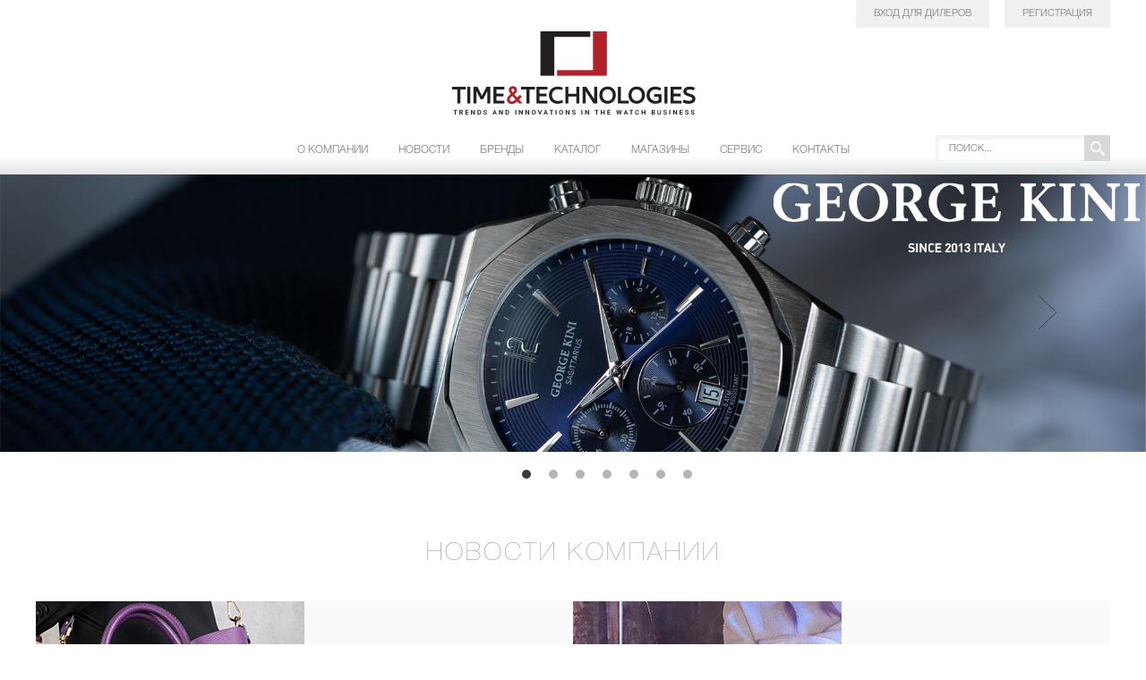

--- FILE ---
content_type: text/html; charset=windows-1251
request_url: https://timetec.ru/?model=B-35-83&p=273&PAGEN_1=4
body_size: 4833
content:
<!DOCTYPE html>

<html>

<head>
    <meta http-equiv="Content-Type" content="text/html; charset=windows-1251" />
<meta name="description" content="Поставки часов и аксессуаров от известных брендов GEORGE KINI, BOSS, HUGO, LOCMAN, JOWISSA, DANIEL WELLINGTON, DUCATI, ROTARY и других марок. " />
<link href="/bitrix/templates/giny.ru_timetec/components/bitrix/menu/template2/style.css?14963066814286" type="text/css"  data-template-style="true"  rel="stylesheet" />
<link href="/bitrix/templates/giny.ru_timetec/template_styles.css?171267697024009" type="text/css"  data-template-style="true"  rel="stylesheet" />
<script type="text/javascript" src="/bitrix/templates/giny.ru_timetec/components/bitrix/menu/template2/script.js?1496306681469"></script>

    <title>Time&Technologies</title>

    <meta name="viewport" content="width=1280">
    <meta name="yandex-verification" content="ac1a3e16dc1f4f28" />

    <script src="https://code.jquery.com/jquery-1.11.2.min.js"></script> 
    <link rel="stylesheet" href="/js/bootstrap.css">
    <script src="https://maxcdn.bootstrapcdn.com/bootstrap/3.3.4/js/bootstrap.min.js"></script>
    <script src="/js/loopedslider.js" type="text/javascript"></script>
    <script src="/js/owl.carousel/owl.carousel.js"></script>

    <script>
		function AddToCart(id){

			$.ajax({
				url: "/ajax.basket.php",
				type: "POST",
				dataType: 'json',
				data: ("action=add&id="+id),
				success: function(answer) {
                    VisualAddToCartFromSection(id);
				},
				error: function() {
                    alert('Ошибка!');
				}
			});
			return false;
		}

		function VisualAddToCartFromSection(id){
    		var img=$("#item-image-"+id.toString());
			if(img.offset() != null){
	  		    var from = {'position':'absolute', 'z-index':'90'};
				from.width=img.width();
				from.height=img.height();
				from.top=img.offset().top;
				from.left=img.offset().left;
				var to = {opacity: 0.5, top: $("#header_auth").offset().top, left: $("#header_auth").offset().left, width:30, height:30};
				img.clone().css(from).appendTo(document.body).animate(to, 1200, function(){$(this).remove();});
			}
		}

    </script>
    <script charset="UTF-8" src="//cdn.sendpulse.com/28edd3380a1c17cf65b137fe96516659/js/push/97c851eef0ef6867537a0102ef0eb0be_0.js" async></script>
</head>

<body>

<!-- Yandex.Metrika counter -->
<script type="text/javascript">
    (function (d, w, c) {
        (w[c] = w[c] || []).push(function() {
            try {
                w.yaCounter31844411 = new Ya.Metrika({
                    id:31844411,
                    clickmap:true,
                    trackLinks:true,
                    accurateTrackBounce:true,
                    webvisor:true
                });
            } catch(e) { }
        });

        var n = d.getElementsByTagName("script")[0],
            s = d.createElement("script"),
            f = function () { n.parentNode.insertBefore(s, n); };
        s.type = "text/javascript";
        s.async = true;
        s.src = "https://mc.yandex.ru/metrika/watch.js";

        if (w.opera == "[object Opera]") {
            d.addEventListener("DOMContentLoaded", f, false);
        } else { f(); }
    })(document, window, "yandex_metrika_callbacks");
</script>
<noscript><div><img src="https://mc.yandex.ru/watch/31844411" style="position:absolute; left:-9999px;" alt="" /></div></noscript>
<!-- /Yandex.Metrika counter -->

<div id="div_all_page_container">

    <div class="container">
    <div id="div_header">


        <a href="/" id="header_logo"></a>
<!-- 	<a href="http://motivation.timetec.ru/" id="header_motivation" rel="nofollow" class="grey_button">Мотивация</a>-->
    
        <a href="/auth/" id="header_auth" rel="nofollow" class="grey_button">Вход для дилеров</a>
        <a href="/register/" id="header_register" rel="nofollow" class="grey_button">Регистрация</a>
            <div id="header_menu">
        
<ul id="horizontal-multilevel-menu">


	
	
		
							<li><a href="/about/" class="root-item " ">О компании</a></li>
			
		
	
	

	
	
					<li><a href="/news/" class="root-item ">Новости</a>
				<ul>
		
	
	

	
	
		
							<li><a href="/news/">Новости Компании</a></li>
			
		
	
	

			</ul></li>	
	
		
							<li><a href="/brands/" class="root-item " ">Бренды</a></li>
			
		
	
	

	
	
					<li><a href="/catalog/" class="root-item ">Каталог</a>
				<ul>
		
	
	

	
	
		
							<li><a href="/catalog/">Каталог часов</a></li>
			
		
	
	

	
	
		
							<li><a href="/catalog_s/">Каталог стендов</a></li>
			
		
	
	

	
	
		
							<li><a href="/catalog_b/">Каталог сумок</a></li>
			
		
	
	

	
	
		
							<li><a href="/catalog_sh/">Каталог обуви</a></li>
			
		
	
	

			</ul></li>	
	
					<li><a href="/e-shops/" class="root-item ">Магазины</a>
				<ul>
		
	
	

	
	
		
							<li><a href="/e-shops/">Интернет-магазины</a></li>
			
		
	
	

			</ul></li>	
	
		
							<li><a href="/service/" class="root-item " ">Сервис</a></li>
			
		
	
	

	
	
		
							<li><a href="/contacts/" class="root-item " ">Контакты</a></li>
			
		
	
	


</ul>
<div class="menu-clear-left"></div>
        </div>

        <div id="header_search">
            <form action="/search/" method="post">
                <input type="text" name="q" placeholder="Поиск..." />
                <input type="submit" value="ok" />
            </form>
        </div>

    </div>
    </div>

            <div id="div_main_slider">
          <ul id="giny_slider">
          <li><a rel="nofollow" href="/"><img src="/upload/iblock/d8a/d8a4502e75ae3dd82f428e8444e6e128.jpg" ></a></li><li><a rel="nofollow" href="https://www.timetec.ru/catalog/hugo/"><img src="/upload/iblock/165/16588b417f22aca6f0ab8fee9d7ae0a4.jpg" ></a></li><li><a rel="nofollow" href="/"><img src="/upload/iblock/63b/63b9a53d44da05f44b7c2f5c9fe6dfd3.jpg" ></a></li><li><a rel="nofollow" href="https://www.timetec.ru/catalog/boss/?arrFilter_catalog_375=%C2%F1%E5&arrFilter_catalog_376=%C2%F1%E5&arrFilter_catalog_380=%C2%F1%E5&arrFilter_catalog_383=%C2%F1%E5&arrFilter_catalog_388=2568717232&arrFilter_catalog_491=%C2%F1%E5&set_filter=%C2%FB%E1%F0%E0%F2%FC+%EC%EE%E4%E5%EB%E8"><img src="/upload/iblock/0a7/0a77e0d31f4560f03a0b6c344d7300e4.jpg" ></a></li><li><a rel="nofollow" href="/catalog_b/george-kini-bags/"><img src="/upload/iblock/615/615360fc58ed5e4f7bd1334b711ca002.jpg" ></a></li><li><a rel="nofollow" href="https://www.timetec.ru/catalog_b/george-kini-bags/"><img src="/upload/iblock/73e/73ec33151142398dadbec2edc55c85d4.jpg" ></a></li><li><a rel="nofollow" href="https://www.timetec.ru/catalog/boss/?arrFilter_catalog_375=%C2%F1%E5&arrFilter_catalog_376=%C2%F1%E5&arrFilter_catalog_380=%C2%F1%E5&arrFilter_catalog_383=%C2%F1%E5&arrFilter_catalog_388=1233418&arrFilter_catalog_491=%C2%F1%E5&set_filter=%C2%FB%E1%F0%E0%F2%FC+%EC%EE%E4%E5%EB%E8"><img src="/upload/iblock/063/063908cca182c5f484fd78538e3acfbf.jpg" ></a></li>          </ul>
          <div class="clearer"></div>

          <script src="/js/mainslider.js"></script>
          <script>
              $("#giny_slider").responsiveSlides({
                      auto: true,
                      nav: true,
                      pager: true,
                      timeout: 6000,
                      speed: 1000
              });
          </script>
        </div>
    
    <div class="container">
    <div id="div_workarea">
            <div style="text-align: center;">
 <span class="pseudo_h1">Новости Компании</span>
</div>
 


<script>
function toggle_hover(id,set_flag) {

        if(set_flag) {
            if(!$('#news_item_'+id).hasClass('active')) {
                $('#news_item_'+id).addClass('active');
                $('#news_item_picture_'+id).addClass('active');
            }
        }else{
            if($('#news_item_'+id).hasClass('active')) {
                $('#news_item_'+id).removeClass('active');
                $('#news_item_picture_'+id).removeClass('active');
            }
        }

}
</script>

<div id="brands_list">



        
          <div class="shop_item_wrap brands shop_item_news_img " id="news_item_picture_1234918"  onmouseover="toggle_hover(1234918,true);"  onmouseout="toggle_hover(1234918,false);" onclick="document.location='news/1234918/'">
            <img src="/upload/iblock/f77/f775340ed1c525818179cf6358ce8512.jpg" alt="Новое поступление Итальянских сумок GEORGE KINI." />
        </div>
               <div class="shop_item_wrap brands shop_item_news_img" id="news_item_1234918"  onmouseover="toggle_hover(1234918,true);" onmouseout="toggle_hover(1234918,false);"   onclick="document.location='news/1234918/'">
            <p class="align_center">Новое поступление Итальянских сумок GEORGE KINI.</p>
            <a href="news/1234918/" rel="nofollow" class="grey_button2" >посмотреть</a>
        </div>
                

    


        
          <div class="shop_item_wrap brands shop_item_news_img " id="news_item_picture_1234917"  onmouseover="toggle_hover(1234917,true);"  onmouseout="toggle_hover(1234917,false);" onclick="document.location='news/1234917/'">
            <img src="/upload/iblock/4bb/4bb96b93b176e024eed33db26d56622d.jpg" alt="РЕКЛАМНАЯ КАМПАНИЯ GEORGE KINI" />
        </div>
               <div class="shop_item_wrap brands shop_item_news_img" id="news_item_1234917"  onmouseover="toggle_hover(1234917,true);" onmouseout="toggle_hover(1234917,false);"   onclick="document.location='news/1234917/'">
            <p class="align_center">РЕКЛАМНАЯ КАМПАНИЯ GEORGE KINI</p>
            <a href="news/1234917/" rel="nofollow" class="grey_button2" >посмотреть</a>
        </div>
                

    


                <div class="shop_item_wrap brands shop_item_news_img" id="news_item_1234916"  onmouseover="toggle_hover(1234916,true);" onmouseout="toggle_hover(1234916,false);"   onclick="document.location='news/1234916/'">
            <p class="align_center">GEORGE KINI APPAREL</p>
            <a href="news/1234916/" rel="nofollow" class="grey_button2" >посмотреть</a>
        </div>        
        <div class="shop_item_wrap brands shop_item_news_img " id="news_item_picture_1234916" onmouseover="toggle_hover(1234916,true);"  onmouseout="toggle_hover(1234916,false);" onclick="document.location='news/1234916/'">
            <img src="/upload/iblock/e40/e40d93cb59402a068c251e9bd9cbe6ab.jpg" alt="GEORGE KINI APPAREL" />
        </div>
                

    


                <div class="shop_item_wrap brands shop_item_news_img" id="news_item_1234915"  onmouseover="toggle_hover(1234915,true);" onmouseout="toggle_hover(1234915,false);"   onclick="document.location='news/1234915/'">
            <p class="align_center">GEORGE KINI SUNGLASSES</p>
            <a href="news/1234915/" rel="nofollow" class="grey_button2" >посмотреть</a>
        </div>        
        <div class="shop_item_wrap brands shop_item_news_img " id="news_item_picture_1234915" onmouseover="toggle_hover(1234915,true);"  onmouseout="toggle_hover(1234915,false);" onclick="document.location='news/1234915/'">
            <img src="/upload/iblock/96c/96cceca8f86740966dfd9489274caa56.jpg" alt="GEORGE KINI SUNGLASSES" />
        </div>
                

    
    <div class="clearer"></div>

	<br />
<font class="text">Новости 


	13 - 16 из 375<br /></font>

	<font class="text">

	
					<a href="/?p=388">Начало</a>
			|
							<a href="/?p=388&amp;PAGEN_1=3">Пред.</a>
						|
		
	
	
					<a href="/?p=388&amp;PAGEN_1=2">2</a>
					
					<a href="/?p=388&amp;PAGEN_1=3">3</a>
					
					<b>4</b>
					
					<a href="/?p=388&amp;PAGEN_1=5">5</a>
					
					<a href="/?p=388&amp;PAGEN_1=6">6</a>
						|

			<a href="/?p=388&amp;PAGEN_1=5">След.</a>&nbsp;|
		<a href="/?p=388&amp;PAGEN_1=94">Конец</a>
	



</font>    <br>

</div>
<div class="div_liner align_center">
 <a href="/news/" rel="nofollow" class="grey_button2">ПОСМОТРЕТЬ Все новости</a>
</div>
 <div style="text-align: center;">
	<br>
</div>
<div style="text-align: center;">
 <br>
	<br>
 <br>
</div>
<div class="clearer">
</div>
<br><div class="container">
	<div id="div_footer">
		<div id="footer_copy">
			© 2026 Time &amp; Technologies
		</div>
		<div id="footer_contacts">
			8 (800) 500-33-34, <a href="mailto:info@timetec.ru" rel="nofollow">info@timetec.ru</a>
		</div>
 <a href="https://t.me/timeandtechnologies" title="Мы в Telegram" rel="nofollow" id="footer_social2"></a>
	</div>
</div>
<div class="modal fade" id="modal_feedback">
	<div class="modal-dialog">
		<div class="modal-content">
			<form class="form-horizontal" method="post" action="/request/">
				<fieldset>
					<div class="modal-header">
 <button type="button" class="close" data-dismiss="modal" aria-label="Close"><span aria-hidden="true">&#215;</span></button>
						<h4 class="modal-title">Форма обратной связи</h4>
					</div>
					<div class="modal-body">
						<div class="form-group">
 <label class="col-md-4 control-label" for="textinput">Ваше имя</label>
							<div class="col-md-6">
 <input id="textinput" name="user_name" placeholder="" class="form-control input-md" required="required" type="text">
							</div>
						</div>
						<div class="form-group">
 <label class="col-md-4 control-label" for="textinput">Контактный email</label>
							<div class="col-md-6">
 <input id="textinput" name="user_email" placeholder="" class="form-control input-md" required="required" type="text">
							</div>
						</div>
						<div class="form-group">
 <label class="col-md-4 control-label" for="textinput">Защита от спама</label>
							<div class="col-md-6">
								 								<div class="g-recaptcha" data-sitekey="<span id=" title="Код PHP: &lt;?=$siteKey?&gt;">
									6LdY9LUpAAAAAHuwiQSMUDzuJfAYjt09r7VbYy4J<span class="bxhtmled-surrogate-inner"><span class="bxhtmled-right-side-item-icon"></span><span class="bxhtmled-comp-lable" unselectable="on" spellcheck="false">Код PHP</span></span>"&gt;
								</div>
								<div class="text-danger" id="recaptchaError">
								</div>
								 <script src='https://www.google.com/recaptcha/api.js'></script>  <!--   <input type="hidden" name="captcha_sid" value="" />
                <img src="/bitrix/tools/captcha.php?captcha_sid=" alt="CAPTCHA" />
                <input type="text" name="captcha_word" value="" class="form-control input-md" required="required" /> -->
							</div>
						</div>
						<div class="form-group">
 <label class="col-md-4 control-label" for="textarea">Ваш комментарий</label>
							<div class="col-md-4">
 <textarea class="form-control" id="textarea" required="required" name="user_text"></textarea>
							</div>
						</div>
					</div>
					<div class="modal-footer">
 <button id="button2id" class="btn btn-link" data-dismiss="modal">Отмена</button> <button id="button1id" name="event" value="feedback" class="btn btn-danger">Отправить</button>
					</div>
				</fieldset>
			</form>
		</div>
	</div>
</div>
<script>
  (function(i,s,o,g,r,a,m){i['GoogleAnalyticsObject']=r;i[r]=i[r]||function(){
  (i[r].q=i[r].q||[]).push(arguments)},i[r].l=1*new Date();a=s.createElement(o),
  m=s.getElementsByTagName(o)[0];a.async=1;a.src=g;m.parentNode.insertBefore(a,m)
  })(window,document,'script','//www.google-analytics.com/analytics.js','ga');

  ga('create', 'UA-66074992-1', 'auto');
  ga('send', 'pageview');

</script>

--- FILE ---
content_type: text/css
request_url: https://timetec.ru/bitrix/templates/giny.ru_timetec/components/bitrix/menu/template2/style.css?14963066814286
body_size: 816
content:
/**Top menu**/

#horizontal-multilevel-menu,#horizontal-multilevel-menu ul

{



}



#horizontal-multilevel-menu

{

	

}



/*Links*/

#horizontal-multilevel-menu a

{



}



#horizontal-multilevel-menu li 

{



}



/*Root items*/

#horizontal-multilevel-menu li a.root-item

{



}



/*Root menu selected*/

#horizontal-multilevel-menu li a.root-item-selected

{



}



/*Root items: hover*/

#horizontal-multilevel-menu li:hover a.root-item, #horizontal-multilevel-menu li.jshover a.root-item

{



}



/*Item-parents*/

#horizontal-multilevel-menu a.parent

{



}



/*Denied items*/

#horizontal-multilevel-menu a.denied

{



}



/*Child-items: hover*/

#horizontal-multilevel-menu li:hover, #horizontal-multilevel-menu li.jshover
{

 /*   background: #951b1e;
    border-color: #951b1e;
   */

}





/*Child-items selected*/

#horizontal-multilevel-menu li.item-selected

{


}



/*Sub-menu box*/

#horizontal-multilevel-menu li ul

{
	position:absolute;
	top:auto;
	display:none;
	z-index:500;
	height:auto;
	width:240px;
	background:url(/img/hover_menu_bg.png) top center repeat-x;
-webkit-box-shadow: 5px 5px 5px 0 rgba(0,0,0,.2);
box-shadow: 5px 5px 5px 0 rgba(0,0,0,.2);
}



/*Sub-menu item box*/

#horizontal-multilevel-menu li li{

	width:100%;
}

#horizontal-multilevel-menu li li a:link,#horizontal-multilevel-menu li li a:visited{
  padding: 10px 16px;
}

#horizontal-multilevel-menu li li a:hover,#horizontal-multilevel-menu li li a.active{
    background: #951B1E;
    color: #fff !important;
}

/*Item link*/

#horizontal-multilevel-menu li ul a

{

	text-align:left;

}



/*Items text color & size */

#horizontal-multilevel-menu li a,

#horizontal-multilevel-menu li:hover li a,

#horizontal-multilevel-menu li.jshover li a,

#horizontal-multilevel-menu li:hover li:hover li a,

#horizontal-multilevel-menu li.jshover li.jshover li a,

#horizontal-multilevel-menu li:hover li:hover li:hover li a,

#horizontal-multilevel-menu li.jshover li.jshover li.jshover li a,

#horizontal-multilevel-menu li:hover li:hover li:hover li:hover li a,

#horizontal-multilevel-menu li.jshover li.jshover li.jshover li.jshover li a,

#horizontal-multilevel-menu li:hover li:hover li:hover li:hover li:hover li a,

#horizontal-multilevel-menu li.jshover li.jshover li.jshover li.jshover li.jshover li a

{

  /*	color:#4F4F4F;

	font-weight:bold;  */

}



/*Items text color & size: hover*/

#horizontal-multilevel-menu li:hover li:hover a,

#horizontal-multilevel-menu li.jshover li.jshover a,

#horizontal-multilevel-menu li:hover li:hover li:hover a,

#horizontal-multilevel-menu li.jshover li.jshover li.jshover a,

#horizontal-multilevel-menu li:hover li:hover li:hover li:hover a,

#horizontal-multilevel-menu li.jshover li.jshover li.jshover li.jshover a

#horizontal-multilevel-menu li:hover li:hover li:hover li:hover li:hover a,

#horizontal-multilevel-menu li.jshover li.jshover li.jshover li.jshover li.jshover a

#horizontal-multilevel-menu li:hover li:hover li:hover li:hover li:hover li:hover a,

#horizontal-multilevel-menu li.jshover li.jshover li.jshover li.jshover li.jshover li.jshover a

{

	color:#4F4F4F;

}



#horizontal-multilevel-menu li ul ul

{

	margin:-27px 0 0 132px;

	/*margin:-1.93em 0 0 11.6em;*/

}



#horizontal-multilevel-menu li:hover ul ul,

#horizontal-multilevel-menu li.jshover ul ul,

#horizontal-multilevel-menu li:hover ul ul ul,

#horizontal-multilevel-menu li.jshover ul ul ul,

#horizontal-multilevel-menu li:hover ul ul ul ul,

#horizontal-multilevel-menu li.jshover ul ul ul ul,

#horizontal-multilevel-menu li:hover ul ul ul ul ul,

#horizontal-multilevel-menu li.jshover ul ul ul ul ul

{

	/*top:-999em;*/

	display:none;

}



#horizontal-multilevel-menu li:hover ul,

#horizontal-multilevel-menu li.jshover ul,

#horizontal-multilevel-menu li li:hover ul,

#horizontal-multilevel-menu li li.jshover ul,

#horizontal-multilevel-menu li li li:hover ul,

#horizontal-multilevel-menu li li li.jshover ul,

#horizontal-multilevel-menu li li li li:hover ul,

#horizontal-multilevel-menu li li li li.jshover ul,

#horizontal-multilevel-menu li li li li li:hover ul,

#horizontal-multilevel-menu li li li li li.jshover ul

{

	/*z-index:1000;

	top:auto;*/

	display:block;

}



div.menu-clear-left

{

	clear:left;

}

--- FILE ---
content_type: text/css
request_url: https://timetec.ru/bitrix/templates/giny.ru_timetec/template_styles.css?171267697024009
body_size: 5046
content:
html, body, div, span, applet, object, iframe, h1, h2, h3, h4, h5, h6, p,
blockquote, pre, a, abbr, acronym, address, big, cite, code, del, dfn, em,
font, img, ins, kbd, q, s, samp, small, strike, strong, sub, sup, tt, var,
b, u, i, center, dl, dt, dd, ol, ul, li, fieldset, form, label, legend,
table, thead, tbody, tfoot, tr, th, caption, input, select, radio {
  margin: 0;
  padding: 0;
  outline: 0;
  font-size: 100%;
  vertical-align: baseline;

}

ol, ul {
  list-style: none;
}

blockquote, q {
  quotes: none;
}

blockquote:before, blockquote:after, q:before, q:after {
  content: '';
  content: none;
}

:focus {
  outline: 0;
}

ins {
  text-decoration: none;
}

del {
  text-decoration: line-through;
}

address, caption, cite, code, dfn, em, strong, th, var {
  font-style: normal;
  font-weight: normal;
}

abbr,acronym {
  border: 0;
}

table {
  border-collapse: collapse;
  vertical-align: top;
  text-align: left;
}

table td{
  border-collapse: collapse;
  vertical-align: top;
  text-align: left;
}


img {
  border: none;
}

@font-face {
    font-family: 'HelveticaNeueCyr UltraLight';
    src: url('/fonts/HelveticaNeueCyr-UltraLight.otf');
    font-weight: lighter;
    font-style: normal;
}

@font-face {
    font-family: 'HelveticaNeueCyr Light';
    src: url('/fonts/HelveticaNeueCyr-Light.otf');
    font-weight: lighter;
    font-style: normal;
}


body{
  	color: #000;
    font-family: 'HelveticaNeueCyr Light', Helvetica, sans-serif;
    font-size: 14px;

}

body.main {
/*    background: url(/img/slider1.jpg) center 155px no-repeat, url(/img/header_bg1.png) center top repeat-x,  url(/img/footer_bg1.png) center bottom no-repeat #fff; */
}

img {
  margin: 0px;
  padding: 0px;
  outline: 0px none;
  vertical-align:bottom;
}

a:link, a:visited{
  text-decoration: underline;
  color: #777777;
}

a:hover, a:active{
  text-decoration: none;
  color: #951B1E;
}

.clearer {
  clear: both;
}

.float_left {
  float: left;
}

.float_right {
  float: right;
}

.align_center {
    text-align: center;
}

.text_uppercase {
    text-transform: uppercase;
}

#div_workarea p {
    color: #777777;
    font-size: 14px;
    font-family: 'HelveticaNeueCyr Light', Helvetica, sans-serif;
    margin-bottom: 15px;
    line-height: 1.5em;
}

#main_press {
    background: #fbfafa;
    margin: 0px 0 115px 0;
    width: 340px;
    line-height: 2.3em;
    padding: 110px 130px;
}

#main_magazine {
    width: 50%;
/*    background: url(/img/main_magazine.jpg) center top no-repeat;
    height: 540px; */
    text-align: center;
}

#main_magazine img {
    -webkit-box-shadow: 10px 10px 20px 0 #dadada;
    box-shadow: 10px 10px 20px 0 #dadada;
    margin-top: 30px;
}

.margin_auto {
    margin: 0 auto;
}

.grey_button,.grey_button:link,.grey_button:visited {
  text-decoration: none;
  display: inline-block;
  background: #f0f0f2;
  color:#777777;
  font-size: 11px;
  text-transform: uppercase;
  padding: 10px 20px;
  transition: .3s;
  border: none;
}

.grey_button:hover,.grey_button.active{
  background: #951b1e;
  color: #fff;
  transition: .3s;
}

.grey_button2:link,.grey_button2:visited {
  text-decoration: none;
  display: inline-block;
  background: #f0f0f2;
  color:#777777;
  font-size: 14px;
  text-transform: uppercase;
  padding: 10px 20px;
  transition: .3s;
  line-height: normal;
}

.grey_button2:hover,.grey_button2.active{
  background: #951b1e;
  color: #fff;
  transition: .3s;
}

.div_liner {
    margin: 55px 0;
    background: url(/img/line_bg1.png) center center repeat-x;
}

#div_all_page_container {
/*   background: url(/img/header_bg1.png) center top repeat-x, url(/img/footer_bg1.png) center bottom no-repeat, url(/img/bg_white1240.png) center top repeat-y;*/
     background: url(/img/header_bg1.png) center 40px repeat-x, url(/img/footer_bg1.png) center bottom no-repeat, url(/img/bg_white1240.png) center top repeat-y;
}

#main_events {
    background: url(/img/tmp1.jpg) 0 0 no-repeat;
    height: 490px;
}

#main_news {
    background: url(/img/tmp2.jpg) 0 0 no-repeat;
    height: 590px;
    position: relative;
}

#div_workarea {
  min-height: 600px;
}

#div_header {
    /*height: 160px;*/
    height: 200px;
    position: relative;
}

.main_news_item {
    width: 200px;
    text-align: center;
    height: 155px;
    float: left;
    line-height: 1.6em;
    text-transform: uppercase;
    padding: 70px 50px;
    position: relative;
}

.main_news_item a:link,.main_news_item a:visited {
    bottom: 30px;
    position: absolute;
    left:85px;
    padding: 5px 30px;
}

.main_news_item.margin_top {
    margin-top: 295px;
}

#header_logo:link,#header_logo:visited {
    display: block;
/*    width: 292px;
    height: 58px;
    background: url(/img/logo1.png) 0 0 no-repeat;
    margin: 0 auto;
    top:25px;*/
    width: 273px;
    height: 94px;
    background: url(/img/TT_2.png) 0 0 no-repeat;
    margin: 0 auto;
    top: 35px;
    position: relative;
}

#header_register {
  position: absolute;
  top:0;
  right: 0;
}

#header_auth {
  position: absolute;
  top:0;
  right: 135px;
}

#header_motivation {
    position: absolute;
    top: 0;
    right: 305px;
}

#header_menu {
    position: absolute;
    left: 50%;
    margin-left: -325px;
    bottom: 5px;
}

#header_menu a:link, #header_menu a:visited {
    color: #787878;
    text-decoration: none;
    text-transform: uppercase;
    font-size: 12px;
    display: block;
    padding: 10px 16px 20px 16px;
    border-left: 1px solid transparent;
    border-right: 1px solid transparent;
    border-bottom: 1px solid transparent;
}

#header_menu a:hover {
    border-color: #f1f1f1;
    background: url(/img/header_bg2.png) 0 0 repeat-x;
}

#header_menu a.active{
    background: #951b1e;
    border-color: #951b1e;
    color: #fff;
}

#header_menu ul li {
    float: left;
}

#header_search {
    position: absolute;
    right: 0;
    bottom: 20px;
    width: 195px;
    height: 29px;
    background: url(/img/search_bg1.png) 0 0 no-repeat;
}

#header_search input[type="text"] {
    padding: 10px 5px 0 15px;
    border: none;
    background: transparent;
    width: 145px;
    text-transform: uppercase;
    font-size: 11px;
}

#header_search input[type="submit"] {
    position: absolute;
    top:0;
    right: 0;
    border:none;
    height: 29px;
    width: 29px;
    background: transparent;
    line-height: 0;
    font-size: 0;
    cursor: pointer;
}

#div_footer {
    height: 147px;
    position: relative;
}

#footer_copy {
    color: #777777;
    font-size: 14px;
    position: absolute;
    top: 64px;
    left: 0;
    text-transform: uppercase;
}

#footer_contacts {
    color: #777777;
    font-size: 14px;
    position: absolute;
    top: 64px;
    left: 440px;
    text-transform: uppercase;
}

#footer_contacts a:link,#footer_contacts a:visited {
    color: #777777;
}

#footer_social {
    cursor: pointer;
    width: 97px;
    height: 28px;
    background: url(/img/footer_bg2.png) 0 0 no-repeat #00FF00;
    position: absolute;
    right: 0;
    top:55px;
}

h1, .pseudo_h1 {
    display: block;
    color: #8e8e8e !important;
    font-size: 28px;
    font-weight: lighter !important;
    text-align: center;
    text-transform: uppercase;
    margin: 0 0 40px 0;
    font-family: 'HelveticaNeueCyr UltraLight' !important;
    letter-spacing: 3px;
}

h1 {
    margin-top: 50px;
}


h2, .pseudo_h2 {
    display: block;
    color: #222;
    font-size: 26px;
    font-weight: lighter;                                                                                .
    text-align: center;
    text-transform: uppercase;
    margin: 0 0 20px 0;
    font-family: 'HelveticaNeueCyr UltraLight';
    letter-spacing: 3px;
}

hr {
   border: none;
   margin: 30px 0;
   background: #F1F1F1;
   height: 1px;
   width: 100%;
}

.catalog_item_wrap{
    border: 1px solid #eeeeee;
    width: 296px;
    min-height: 440px;
    float: left;
  box-sizing:border-box;
  -moz-box-sizing:border-box;
  -webkit-box-sizing:border-box;
  margin: 0 3px 4px 0;
}

.catalog_item_wrap.buttons {
    min-height: 525px;
}

.item_list_image img {
    max-height: 296px;
}

.stand_image img{ 
	max-width: 250px;
}

.catalog_item_wrap:nth-child(2),
.catalog_item_wrap:nth-child(6),
.catalog_item_wrap:nth-child(10),
.catalog_item_wrap:nth-child(14)
{
  margin-left: 0;
}

.catalog_item_wrap:nth-child(6),
.catalog_item_wrap:nth-child(10),
.catalog_item_wrap:nth-child(14),
.catalog_item_wrap:nth-child(18) {
    margin-right: 0;
}

.button_order:link,.button_order:visited {
    display: inline-block;
    margin: 20px 0 30px 0;
    padding: 10px 35px;
}

.item_list_image:link,.item_list_image:visited {
    display: table-cell;
    text-align: center;
    width: 500px;
    padding: 20px 0;
    height: 300px;
    vertical-align: middle;
}


#top_navogation {
    margin-bottom: 20px;
}

#top_navogation ul li {
    float: left;
    font-size: 13px;
    color: #bebebe;
    text-transform: uppercase;
    list-style: none;
}

#top_navogation a:link,#top_navogation a:visited{
    color: #2c2b2b;
}

.container {
  width: 1200px;
  margin: 0 auto;
  position: relative;
}

#div_main_slider {
    position: relative;
    background: #f6f6f6;
    margin-bottom: 85px;
    text-align: center;
    width: 100%;
    top:-15px;
}

#div_main_slider img {
    width: 100%;
}
ul#giny_slider li {
    width: 100%;
}


.rslides_nav.prev,
.rslides_nav.next {
    position: absolute;
    top:50%;
    z-index: 1000;
    line-height: 0;
    font-size: 0;
    display: block;
    width: 20px;
    height: 38px;
    margin-top: -20px;
}

.rslides_nav.prev {
   background: url(/img/slider_arrows.png) left top no-repeat;
   left: 100px;
}

.rslides_nav.next {
   background: url(/img/slider_arrows.png) right top no-repeat;
   right: 100px;
}

.rslides_tabs {
    position: absolute;
    font-size: 0;
    line-height: 0;
    bottom: -30px;
    left:50%;
    margin: 0 0 0 -67px;
}

.rslides_tabs li {
    float: left;
    width: 30px;
}

.rslides_tabs a:link,.rslides_tabs a:visited{
    width: 10px;
    height: 10px;
    background: #b8b4b4;
    display: block;
    margin: 0 10px;
    -webkit-border-radius: 100%;
    border-radius: 100%;
}

.rslides_tabs .rslides_here a:link,.rslides_tabs .rslides_here a:visited{
    background: #413d3d;
}

#main_slider_button:link,#main_slider_button:visited {
    position: absolute;
    top:280px;
    left:195px;
}

#footer_social2 {
    cursor: pointer;
    width: 28px;
    height: 28px;
    background: url(/img/footer_tg.png) right 0 no-repeat;
    position: absolute;
    right: 0;
    top:55px;
}

#footer_social3 {
    cursor: pointer;
    width: 28px;
    height: 28px;
    background: url(/img/footer_insta.png) right 0 no-repeat;
    position: absolute;
    right: 35px;
    top:55px;
}

#footer_social4 {
    cursor: pointer;
    width: 28px;
    height: 28px;
    background: url(https://i.ibb.co/FVV427F/footer-youtube.png) right 0 no-repeat;
    position: absolute;
    right: 70px;
    top:55px;
}
.shop_item_wrap {
    width: 300px;
    height: 300px;
    float: left;
    position: relative;
/*    border: 1px solid #eeeeee; */
  box-sizing:border-box;
  -moz-box-sizing:border-box;
  -webkit-box-sizing:border-box;
  transition: .3s;
  cursor: pointer;
}

.shop_item_wrap a:link,.shop_item_wrap a:visited {
  display: none;
}

.shop_item_wrap:nth-child(2),
.shop_item_wrap:nth-child(4),
.shop_item_wrap:nth-child(5),
.shop_item_wrap:nth-child(7),
.shop_item_wrap:nth-child(10),
.shop_item_wrap:nth-child(12),
.shop_item_wrap:nth-child(13),
.shop_item_wrap:nth-child(15),
.shop_item_wrap:nth-child(18),
.shop_item_wrap:nth-child(20),
.shop_item_wrap:nth-child(21),
.shop_item_wrap:nth-child(23),
.shop_item_wrap:nth-child(26),
.shop_item_wrap:nth-child(28),
.shop_item_wrap:nth-child(29),
.shop_item_wrap:nth-child(31),
.shop_item_wrap:nth-child(34),
.shop_item_wrap:nth-child(36),
.shop_item_wrap:nth-child(37),
.shop_item_wrap:nth-child(39),
.shop_item_wrap:nth-child(42),
.shop_item_wrap:nth-child(44),
.shop_item_wrap:nth-child(45),
.shop_item_wrap:nth-child(47),
.shop_item_wrap:nth-child(50),
.shop_item_wrap:nth-child(52),
.shop_item_wrap:nth-child(58)
{
    background: #fbfafa;
  /*  border: 1px solid #fff; */
}

.shop_item_wrap:hover,.shop_item_wrap.active{
  background: #3f3f3f;
  transition: .3s;
}
.shop_item_wrap:hover .pseudo_h1{
  color: #fff;
}

.shop_item_wrap:hover p,.shop_item_wrap.active p{
  color: #fff !important;
}

.shop_item_wrap .pseudo_h1{
   margin: 80px 10px 0 10px;
}

.shop_item_wrap p{
  margin: 80px 10px 0 10px;
  font-size: 13px;
  text-transform: uppercase;
}

.shop_item_wrap:hover a,.shop_item_wrap.active a {
     display: inline-block;
     position: absolute;
     top:220px;
     left: 70px;
}

.shop_item_wrap.brands:hover a,.shop_item_wrap.brands.active a {
     left: 85px;
}

.shop_item_wrap.brands.shop:hover a,.shop_item_wrap.brands.shop.active a {
     left: 70px;
}


.shop_item_wrap.brands {
    background-position: top center;
    background-repeat: no-repeat;
    transition: none;
}

.shop_item_wrap.brands:hover {
    background-position: bottom center;
    transition: none;
}


#shops_list {
     margin-bottom: 120px;
}

#brands_list {
    margin-bottom: 60px;
}

.pretty_table {
    width: 100%;
    font-size: 13px;
    border-collapse: collapse;
}

.pretty_table td {
    color: #777;
    text-transform: uppercase;
    padding: 7px 14px;
    border-top: 1px solid #ebebeb;
}

.pretty_table th {
    text-transform: uppercase;
    color: #c1b9b9;
    padding: 7px 14px;
}

#service_header {
    height: 180px;
    margin-bottom: 50px;
    background: #fbfafa;
    position: relative;
}

#service_header_left {
    float: left;
    height: 180px;
    background: url(/img/logo_service_1.png) center 40px no-repeat #fff;
    border: 1px solid #eeeeee;
  box-sizing:border-box;
  -moz-box-sizing:border-box;
  -webkit-box-sizing:border-box;
   width: 30%;
   text-align: center;
}

#service_header_left a {
    margin-top: 115px;
}

#service_header_right{
    color: #777777;
    padding: 50px 60px;
    text-transform: uppercase;
    line-height: 1.4em;
    float: left;
    width: 60%;
    font-size: 13px;
}

.service-c {
   color: #777777;
   text-transform: uppercase;
    text-align: left;
    line-height: 1.5em;
    padding: 15px;
}

.valign_middle {
    vertical-align: middle;
}

.width_360px {
    width: 360px;
}

#div_workarea select {
    padding:0 0 0 10px;
    margin: 0;
    background: url(/img/select_bg1.png) 0 0 no-repeat;
    color:#676767;
    border:none;
    outline:none;
    display: inline-block;
    -webkit-appearance:none;
    -moz-appearance:none;
    appearance:none;
    cursor:pointer;
    width: 254px;
    height: 30px;
    font-size: 13px;
    text-transform: uppercase;
}

.shop_item_news_img img {
    width: 300px;
    height: 300px;
}

.shop_item_news_img:hover,.shop_item_news_img.active {
    background: #3F3F3F;

}

.shop_item_news_img:hover img,.shop_item_news_img.active img {
    opacity: .75;
}




.bx_filter_select_text {
    padding:10px 0 0 10px;
    margin: 0;
    background: url(/img/select_bg1.png) 0 0 no-repeat;
    color:#676767;
    border:none;
    outline:none;
    display: inline-block;
    -webkit-appearance:none;
    -moz-appearance:none;
    appearance:none;
    cursor:pointer;
    width: 254px;
    height: 20px;
    font-size: 13px;
    text-transform: uppercase;
}

@media screen and (-webkit-min-device-pixel-ratio:0) {
    #div_workarea select {padding-right:18px}
}

.wide_table {
    width: 100%;
}

#manual_download:link,#manual_download:visited {
   color: #777777;
   font-size: 11px;
   display: block;
   text-align: center;
   background: url(/img/icon_pdf.png) top center no-repeat;
   padding-top: 50px;
}

.text_block {
    padding: 30px;
    border: 1px solid #eeeeee;
  box-sizing:border-box;
  -moz-box-sizing:border-box;
  -webkit-box-sizing:border-box;
}

.text_block.brand_img {
    width: 400px;
    float: left;
    text-align: center;
    min-height: 560px;
    margin-bottom: 40px;
}

.text_block.brand_img img {
    max-width: 360px;
    max-height: 440px;
}

.text_block.brand_text {
    width: 796px;
    float: right;
    min-height: 560px;
    margin-bottom: 40px;
}

.text_block img {
    max-width: 1140px;
}


#div_workarea .text_block p{
    color:#2c2b2b;
    text-transform: uppercase;
    font-size: 12px;
    line-height: 1.7em;
}

#div_workarea ul{
    list-style: disc;
    color: #777777;
    font-size: 14px;
    font-family: 'HelveticaNeueCyr Light', Helvetica, sans-serif;
    margin-bottom: 15px;
    line-height: 1.5em;
}

#div_workarea ul li {
    margin-bottom: 5px;
}

#div_workarea ul.list-style-none {
    list-style: none;
}

.three_columns {
    -moz-column-count: 3;
    -moz-column-gap: 90px;
    -webkit-column-count: 3;
    -webkit-column-gap: 90px;
    column-count: 3;
    column-gap: 90px;
}

#contact_table {
    width: 100%;
}

#contact_table td {
    width: 33.33%;
    vertical-align: top;
    color: #bab9b9;
    font-size: 13px;
    padding:20px;
    text-transform: uppercase;
    line-height: 1.5em;
}


#contact_table td b{
    color: #777777;
    font-weight: normal;
}

.smartfilter {
    -moz-column-count: 3;
    -moz-column-gap: 60px;
    -webkit-column-count: 3;
    -webkit-column-gap: 60px;
    column-count: 3;
    column-gap: 60px;
}

.popup-window {
    box-shadow: none;
    width: 255px;
}

.popup-window ul li {
    text-transform: uppercase;
    margin-bottom: 5px;
}

.hidden {
    display: none;
}

.bx_filter_parameters_box {
    margin: 0 auto;
    width: 260px;
}

.caltalog_item_props {
    margin: 0 !important;
    min-height: 100px;
}

.caltalog_item_props li {
    list-style: none;
    text-transform: uppercase;
    color: #adadad;
}

.caltalog_item_props li span{
    color: #2c2b2b;
}

.view-product {
    width: 500px;
    float: left;
    text-align: center;
    min-height: 450px;
}

.view-product img {
  max-width: 500px;
  max-height: 450px;
}

.product-information {
    width: 620px;
    float: right;
    border: 1px solid #eee;
  box-sizing:border-box;
  -moz-box-sizing:border-box;
  -webkit-box-sizing:border-box;
  padding: 30px 40px 0 40px;
    min-height: 450px;
    margin-bottom: 60px;
}

.btn-large:link,.btn-large:visited {
    font-size: 18px;
    padding: 10px 70px;
}

.events_puzzle:link,.events_puzzle:visited{
   box-sizing:border-box;
  -moz-box-sizing:border-box;
  -webkit-box-sizing:border-box;
  display: block;
  border: 1px solid #fff;
  position: relative;
}

.events_puzzle:link img,.events_puzzle:visited img{
}

.events_puzzle:link span,.events_puzzle:visited span{
    display: none;  
    transition: .3s;
    position: absolute;
    top:0;
    width:90%;
    height: 100%;
    text-align: center;
    color: #fff;
    background: rgba(0,0,0,.3);
    text-transform: uppercase;
    line-height: 1.5em;
    padding: 0 5%;
}

#events_puzzle_td_0 {
}

.events_puzzle table td{
    vertical-align: middle; text-align: center;
}

.events_puzzle:hover span,.events_puzzle:active span{
    display: block;
    transition: .3s;
}

.text_block ul {
    margin: 0 0 30px 15px !important;
}

.sert_img {
    width: 25%;
    text-align: center;
    height: 400px;
    float: left;
}

#brands_select {
    padding-top: 3px !important;
}

#service_table td{
    line-height: 1.8em;
    vertical-align: middle;
    width: 25%;
    white-space: nowrap;
}

.list_style_none,.list_style_none li {
    list-style: none;
}

.show_mobile {
    display: none;
}

.hide_mobile {
    display: block;
}

.no-padding {
    padding: 0 !important;
}

.gap-1px {
    margin: 1px;
}

    #events_puzzle_img_0 {
        width: 597px;
    }

    #events_puzzle_img_1 {
        height: 297px;
    }


.hover_effect:link,.hover_effect:visited {
    display: inline-block;
    background: #000;
}

.hover_effect:hover img{
    opacity: .7;
/*    transition: .3s; */
}

/* ------------------------------------------------------------------------------------ */
@media all and (max-width: 1024px) {

    .container {
        width: 984px;
        margin: 0 20px;
    }

    .catalog_item_wrap {
        width: 242px;
    }

    .shop_item_wrap img {
        width: 246px;
        height: 246px;
    }

    .shop_item_wrap {
        width: 246px;
        height: 246px;
        background-size: 82% !important;
        background-position: center 32px !important;
        overflow: hidden;
    }

    .shop_item_wrap:hover {
        background-position: center -170px !important;
    }

    .shop_item_wrap:hover a, .shop_item_wrap.active a {
        top: 180px;
    }

    .shop_item_wrap.brands:hover a, .shop_item_wrap.brands.active a {
        left: 63px;
    }

    .shop_item_wrap.brands.shop:hover a, .shop_item_wrap.brands.shop.active a {
        left: 45px;
    }

    .show_mobile {
        display: block;
    }

    .hide_mobile {
        display: none;
    }

    .press_release_left {
        width: 328px;
    }

    .press_release_right {
 /*       max-width: 656px;
        max-height: 520px;     */
    }

    .view-product {
        width: 410px;
    }

    .view-product img {
      max-width: 410px;
      max-height: 369px;
    }

    .product-information {
        width: 508px;
    }

    .text_block.brand_img {
        width: 328px;
        min-height: 480px;
    }

    .text_block.brand_img img {
        max-width: 268px;
    }

    .text_block.brand_text {
        width: 652px;
        min-height: 480px;
    }

    #main_press {
        padding: 76px 76px;
    }

    #main_magazine img {
        margin-top: 0;
    }

    #events_puzzle_img_0 {
        height: 488px;
        width: 488px;
    }


    #events_puzzle_img_1 {
        height: 242px;
        width: 490px;
    }

    #events_puzzle_img_2,
    #events_puzzle_img_3 {
        height: 244px;
        width: 244px;
    }

}


.owl-item{
/*    margin: 0 15px; */
}

/* ------------------------------------------------------------------------------------ */

#mwe_table {
    width: 600px;
    margin: 0 auto;
}

#mwe_table td {
    padding: 10px 0;
    color: #444 !important;
    font-size: 14px !important;
    font-family: 'HelveticaNeueCyr Light', Helvetica, sans-serif !important;
}

#mwe_table p {
    color: #444 !important;
    font-size: 14px !important;
    font-family: 'HelveticaNeueCyr Light', Helvetica, sans-serif !important;
}

#mwe_table h1 {
    color: #888 !important;
    font-size: 36px !important;
    font-family: 'HelveticaNeueCyr Thin', Helvetica, sans-serif !important;
    margin-bottom: 0 !important;
}

#mwe_table h2 {
    color: #444 !important;
    font-size: 22px !important;
    font-family: 'HelveticaNeueCyr Light', Helvetica, sans-serif !important;
}

#mwe_table input,#mwe_table textarea {
    display: inline-block;
    width: 360px;
}

label {
    font-weight: normal !important;
    font-family: 'HelveticaNeueCyr Light', Helvetica, sans-serif !important;
    cursor: pointer;
}

#mwe_table input[type="checkbox"]{
    width: 20px;
}

#header_menu .bold_text:link,#header_menu .bold_text:visited {
    font-weight: bold;
    color: #951B1E !important;
}

#header_menu .bold_text.active {
    font-weight: normal;
    color: #fff !important;
}


.owl-dot {
    width: 12px;
    height: 12px;
    background: #dadada;
    -webkit-border-radius: 100%;
    border-radius: 100%;
    float: left;
    margin: 5px;
}

.arrow1 {
   display: flex;
   justify-content: center;


}

.owl-dots {
   position: absolute;
    left: 45%;
}

.owl-dot.active {
    background: #951B1E;
}


body {
 /*   background: url(/img/bg_1003.jpg) center top fixed no-repeat;   */

}
.events_p {width:101%}
ul.caltalog_item_props span {
    text-transform: uppercase;
}

.item_add_photo img {
    max-height: 150px;
    max-width: 100px;
    margin: 0 auto;
}
.fill_m img {
    flex-shrink: 0;
    width: auto;
    height: 100%;
    max-width: 100% !important;
}

.item_add_photo { 
    height: 140px;
    padding: 10px 5px;
    line-height: 150px;
    margin: 15px 10px;
    width: 120px;
    float: left;
}

--- FILE ---
content_type: text/plain
request_url: https://www.google-analytics.com/j/collect?v=1&_v=j102&a=1498323665&t=pageview&_s=1&dl=https%3A%2F%2Ftimetec.ru%2F%3Fmodel%3DB-35-83%26p%3D273%26PAGEN_1%3D4&ul=en-us%40posix&dt=Time%26Technologies&sr=1280x720&vp=1280x720&_u=IEBAAEABAAAAACAAI~&jid=1059611153&gjid=314491626&cid=1462192543.1769120114&tid=UA-66074992-1&_gid=1724364387.1769120114&_r=1&_slc=1&z=1194128286
body_size: -449
content:
2,cG-HB8T11SM9M

--- FILE ---
content_type: application/javascript
request_url: https://timetec.ru/js/loopedslider.js
body_size: 2359
content:
/*
 * 	loopedSlider 0.5.1 - jQuery plugin
 *	written by Nathan Searles	
 *	http://nathansearles.com/loopedslider/
 *
 *	Copyright (c) 2009 Nathan Searles (http://nathansearles.com/)
 *	Dual licensed under the MIT (MIT-LICENSE.txt)
 *	and GPL (GPL-LICENSE.txt) licenses.
 *
 *	Built for jQuery library
 *	http://jquery.com
 *
 */

/*
 *	markup example for $("#loopedSlider").loopedSlider();
 *
 *	<div id="loopedSlider">	
 *		<div class="container">
 *			<div class="slides">
 *				<div><img src="01.jpg" alt="" /></div>
 *				<div><img src="02.jpg" alt="" /></div>
 *				<div><img src="03.jpg" alt="" /></div>
 *				<div><img src="04.jpg" alt="" /></div>
 *			</div>
 *		</div>
 *		<a href="#" class="previous">previous</a>
 *		<a href="#" class="next">next</a>
 *		<ul class="pagination">
 *			<li><a href="#">1</a></li>
 *			<li><a href="#">2</a></li>
 *			<li><a href="#">3</a></li>
 *			<li><a href="#">4</a></li>
 *		</ul>	
 *	</div>
 *
*/

if(typeof jQuery != 'undefined') {
    jQuery(function($) {
        $.fn.extend({
            loopedSlider: function(options) {
                var settings = $.extend({}, $.fn.loopedSlider.defaults, options);
           
                return this.each(
                    function() {
                    if($.fn.jquery < '1.3.2') {return;}
                    var $t = $(this);
                    var o = $.metadata ? $.extend({}, settings, $t.metadata()) : settings;
                   
                    var distance = 0;
                    var times = 1;
                    var slides = $(o.slides,$t).children().size();
                    var width = $(o.slides,$t).children().outerWidth();
                    var position = 0;
                    var active = false;
                    var number = 0;
                    var interval = 0;
                    var restart = 0;
                    var pagination = $("."+o.pagination+" li a",$t);

                    if(o.addPagination && !$(pagination).length){
                        var buttons = slides;
                        $($t).append("<ul class="+o.pagination+">");
                        $(o.slides,$t).children().each(function(){
                            if (number<buttons) {
                                $("."+o.pagination,$t).append("<li><a rel="+(number+1)+" href=\"#\" >"+(number+1)+"</a></li>");
                                number = number+1;
                            } else {
                                number = 0;
                                return false;
                            }
                            $("."+o.pagination+" li a:eq(0)",$t).parent().addClass("active");
                        });
                        pagination = $("."+o.pagination+" li a",$t);
                    } else {
                        $(pagination,$t).each(function(){
                            number=number+1;
                            $(this).attr("rel",number);
                            $(pagination.eq(0),$t).parent().addClass("active");
                        });
                    }

                    if (slides===1) {
                        $(o.slides,$t).children().css({position:"absolute",left:position,display:"block"});
                        return;
                    }

                    $(o.slides,$t).css({width:(slides*width)});

                    $(o.slides,$t).children().each(function(){
                        $(this).css({position:"absolute",left:position,display:"block"});
                        position=position+width;
                    });

                    $(o.slides,$t).children(":eq("+(slides-1)+")").css({position:"absolute",left:-width});

                    if (slides>3) {
                        $(o.slides,$t).children(":eq("+(slides-1)+")").css({position:"absolute",left:-width});
                    }

                    if(o.autoHeight){autoHeight(times);}

                    $(".next",$t).click(function(){
                        if(active===false) {
                            animate("next",true);
                            if(o.autoStart){
                                if (o.restart) {autoStart();}
                                else {clearInterval(sliderIntervalID);}
                            }
                        } return false;
                    });

                    $(".previous",$t).click(function(){
                        if(active===false) {   
                            animate("prev",true);
                            if(o.autoStart){
                                if (o.restart) {autoStart();}
                                else {clearInterval(sliderIntervalID);}
                            }
                        } return false;
                    });

                    if (o.containerClick) {
                        $(o.container,$t).click(function(){
                            if(active===false) {
                                animate("next",true);
                                if(o.autoStart){
                                    if (o.restart) {autoStart();}
                                    else {clearInterval(sliderIntervalID);}
                                }
                            } return false;
                        });
                    }

                    $(pagination,$t).click(function(){
                        if ($(this).parent().hasClass("active")) {return false;}
                        else {
                            times = $(this).attr("rel");
                            $(pagination,$t).parent().siblings().removeClass("active");
                            $(this).parent().addClass("active");
                            animate("fade",times);
                            if(o.autoStart){
                                if (o.restart) {autoStart();}
                                else {clearInterval(sliderIntervalID);}
                            }
                        } return false;
                    });

                    if (o.autoStart) {
                        sliderIntervalID = setInterval(function(){
                            if(active===false) {animate("next",true);}
                        },o.autoStart);
                        function autoStart() {
                            if (o.restart) {
                            clearInterval(sliderIntervalID,interval);
                            clearTimeout(restart);
                                restart = setTimeout(function() {
                                    interval = setInterval(    function(){
                                        animate("next",true);
                                    },o.autoStart);
                                },o.restart);
                            } else {
                                sliderIntervalID = setInterval(function(){
                                    if(active===false) {animate("next",true);}
                                },o.autoStart);
                            }
                        };
                    }

                    function current(times) {
                        if(times===slides+1){times = 1;}
                        if(times===0){times = slides;}
                        $(pagination,$t).parent().siblings().removeClass("active");
                        $(pagination+"[rel='" + (times) + "']",$t).parent().addClass("active");
                    };

                    function autoHeight(times) {
                        if(times===slides+1){times=1;}
                        if(times===0){times=slides;}   
                        var getHeight = $(o.slides,$t).children(":eq("+(times-1)+")",$t).outerHeight();
                        $(o.container,$t).animate({height: getHeight},o.autoHeight);                   
                    };       

                    function animate(dir,clicked){   
                        active = true;   
                        switch(dir){
                            case "next":
                                times = times+1;
                                distance = (-(times*width-width));
                                current(times);
                                if(o.autoHeight){autoHeight(times);}
                                if(slides<3){
                                    if (times===3){$(o.slides,$t).children(":eq(0)").css({left:(slides*width)});}
                                    if (times===2){$(o.slides,$t).children(":eq("+(slides-1)+")").css({position:"absolute",left:width});}
                                }
                                $(o.slides,$t).animate({left: distance}, o.slidespeed,function(){
                                    if (times===slides+1) {
                                        times = 1;
                                        $(o.slides,$t).css({left:0},function(){$(o.slides,$t).animate({left:distance})});                           
                                        $(o.slides,$t).children(":eq(0)").css({left:0});
                                        $(o.slides,$t).children(":eq("+(slides-1)+")").css({ position:"absolute",left:-width});               
                                    }
                                    if (times===slides) $(o.slides,$t).children(":eq(0)").css({left:(slides*width)});
                                    if (times===slides-1) $(o.slides,$t).children(":eq("+(slides-1)+")").css({left:(slides*width-width)});
                                    active = false;
                                });                   
                                break;
                            case "prev":
                                times = times-1;
                                distance = (-(times*width-width));
                                current(times);
                                if(o.autoHeight){autoHeight(times);}
                                if (slides<3){
                                    if(times===0){$(o.slides,$t).children(":eq("+(slides-1)+")").css({position:"absolute",left:(-width)});}
                                    if(times===1){$(o.slides,$t).children(":eq(0)").css({position:"absolute",left:0});}
                                }
                                $(o.slides,$t).animate({left: distance}, o.slidespeed,function(){
                                    if (times===0) {
                                        times = slides;
                                        $(o.slides,$t).children(":eq("+(slides-1)+")").css({position:"absolute",left:(slides*width-width)});
                                        $(o.slides,$t).css({left: -(slides*width-width)});
                                        $(o.slides,$t).children(":eq(0)").css({left:(slides*width)});
                                    }
                                    if (times===2 ) $(o.slides,$t).children(":eq(0)").css({position:"absolute",left:0});
                                    if (times===1) $(o.slides,$t).children(":eq("+ (slides-1) +")").css({position:"absolute",left:-width});
                                    active = false;
                                });
                                break;
                            case "fade":
                                times = [times]*1;
                                distance = (-(times*width-width));
                                current(times);
                                if(o.autoHeight){autoHeight(times);}
                                $(o.slides,$t).children().fadeOut(o.fadespeed, function(){
                                    $(o.slides,$t).css({left: distance});
                                    $(o.slides,$t).children(":eq("+(slides-1)+")").css({left:slides*width-width});
                                    $(o.slides,$t).children(":eq(0)").css({left:0});
                                    if(times===slides){$(o.slides,$t).children(":eq(0)").css({left:(slides*width)});}
                                    if(times===1){$(o.slides,$t).children(":eq("+(slides-1)+")").css({ position:"absolute",left:-width});}
                                    $(o.slides,$t).children().fadeIn(o.fadespeed);
                                    active = false;
                                });
                                break;
                            default:
                                break;
                            }                   
                        };
                    }
                );
            }
        });
        $.fn.loopedSlider.defaults = {
            container: ".containerLelik", //Class/id of main container. You can use "#container" for an id.
            slides: ".slidesLelik", //Class/id of slide container. You can use "#slides" for an id.
            pagination: "pagination", //Class name of parent ul for numbered links. Don't add a "." here.
            containerClick: false, //Click slider to goto next slide? true/false
            autoStart: 0, //Set to positive number for true. This number will be the time between transitions.
            restart: 0, //Set to positive number for true. Sets time until autoStart is restarted.
            slidespeed: 1300, //Speed of slide animation, 1000 = 1second.
            fadespeed: 800, //Speed of fade animation, 1000 = 1second.
            autoHeight: 0, //Set to positive number for true. This number will be the speed of the animation.
            addPagination: false //Add pagination links based on content? true/false
        };
    });
}